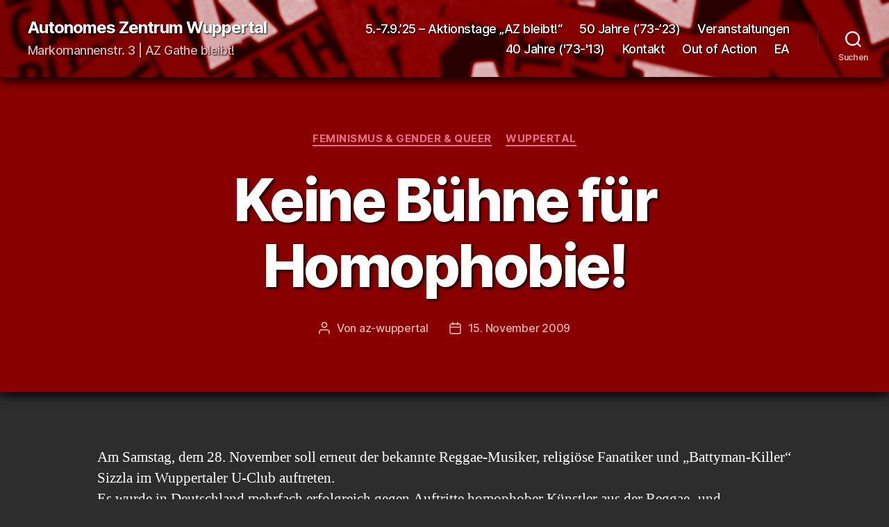

--- FILE ---
content_type: text/html; charset=UTF-8
request_url: https://az-wuppertal.de/2009/11/15/keine-buhne-fur-homophobie/
body_size: 14847
content:
<!DOCTYPE html>

<html class="no-js" lang="de">

	<head>

		<meta charset="UTF-8">
		<meta name="viewport" content="width=device-width, initial-scale=1.0">

		<link rel="profile" href="https://gmpg.org/xfn/11">

		<title>Keine Bühne für Homophobie! &#8211; Autonomes Zentrum Wuppertal</title>
<meta name='robots' content='max-image-preview:large' />
<link rel="alternate" type="application/rss+xml" title="Autonomes Zentrum Wuppertal &raquo; Feed" href="https://az-wuppertal.de/feed/" />
<link rel="alternate" type="application/rss+xml" title="Autonomes Zentrum Wuppertal &raquo; Kommentar-Feed" href="https://az-wuppertal.de/comments/feed/" />
<link rel="alternate" type="application/rss+xml" title="Autonomes Zentrum Wuppertal &raquo; Keine Bühne für Homophobie!-Kommentar-Feed" href="https://az-wuppertal.de/2009/11/15/keine-buhne-fur-homophobie/feed/" />
<link rel="alternate" title="oEmbed (JSON)" type="application/json+oembed" href="https://az-wuppertal.de/wp-json/oembed/1.0/embed?url=https%3A%2F%2Faz-wuppertal.de%2F2009%2F11%2F15%2Fkeine-buhne-fur-homophobie%2F" />
<link rel="alternate" title="oEmbed (XML)" type="text/xml+oembed" href="https://az-wuppertal.de/wp-json/oembed/1.0/embed?url=https%3A%2F%2Faz-wuppertal.de%2F2009%2F11%2F15%2Fkeine-buhne-fur-homophobie%2F&#038;format=xml" />
<style id='wp-img-auto-sizes-contain-inline-css'>
img:is([sizes=auto i],[sizes^="auto," i]){contain-intrinsic-size:3000px 1500px}
/*# sourceURL=wp-img-auto-sizes-contain-inline-css */
</style>
<style id='wp-block-library-inline-css'>
:root{--wp-block-synced-color:#7a00df;--wp-block-synced-color--rgb:122,0,223;--wp-bound-block-color:var(--wp-block-synced-color);--wp-editor-canvas-background:#ddd;--wp-admin-theme-color:#007cba;--wp-admin-theme-color--rgb:0,124,186;--wp-admin-theme-color-darker-10:#006ba1;--wp-admin-theme-color-darker-10--rgb:0,107,160.5;--wp-admin-theme-color-darker-20:#005a87;--wp-admin-theme-color-darker-20--rgb:0,90,135;--wp-admin-border-width-focus:2px}@media (min-resolution:192dpi){:root{--wp-admin-border-width-focus:1.5px}}.wp-element-button{cursor:pointer}:root .has-very-light-gray-background-color{background-color:#eee}:root .has-very-dark-gray-background-color{background-color:#313131}:root .has-very-light-gray-color{color:#eee}:root .has-very-dark-gray-color{color:#313131}:root .has-vivid-green-cyan-to-vivid-cyan-blue-gradient-background{background:linear-gradient(135deg,#00d084,#0693e3)}:root .has-purple-crush-gradient-background{background:linear-gradient(135deg,#34e2e4,#4721fb 50%,#ab1dfe)}:root .has-hazy-dawn-gradient-background{background:linear-gradient(135deg,#faaca8,#dad0ec)}:root .has-subdued-olive-gradient-background{background:linear-gradient(135deg,#fafae1,#67a671)}:root .has-atomic-cream-gradient-background{background:linear-gradient(135deg,#fdd79a,#004a59)}:root .has-nightshade-gradient-background{background:linear-gradient(135deg,#330968,#31cdcf)}:root .has-midnight-gradient-background{background:linear-gradient(135deg,#020381,#2874fc)}:root{--wp--preset--font-size--normal:16px;--wp--preset--font-size--huge:42px}.has-regular-font-size{font-size:1em}.has-larger-font-size{font-size:2.625em}.has-normal-font-size{font-size:var(--wp--preset--font-size--normal)}.has-huge-font-size{font-size:var(--wp--preset--font-size--huge)}.has-text-align-center{text-align:center}.has-text-align-left{text-align:left}.has-text-align-right{text-align:right}.has-fit-text{white-space:nowrap!important}#end-resizable-editor-section{display:none}.aligncenter{clear:both}.items-justified-left{justify-content:flex-start}.items-justified-center{justify-content:center}.items-justified-right{justify-content:flex-end}.items-justified-space-between{justify-content:space-between}.screen-reader-text{border:0;clip-path:inset(50%);height:1px;margin:-1px;overflow:hidden;padding:0;position:absolute;width:1px;word-wrap:normal!important}.screen-reader-text:focus{background-color:#ddd;clip-path:none;color:#444;display:block;font-size:1em;height:auto;left:5px;line-height:normal;padding:15px 23px 14px;text-decoration:none;top:5px;width:auto;z-index:100000}html :where(.has-border-color){border-style:solid}html :where([style*=border-top-color]){border-top-style:solid}html :where([style*=border-right-color]){border-right-style:solid}html :where([style*=border-bottom-color]){border-bottom-style:solid}html :where([style*=border-left-color]){border-left-style:solid}html :where([style*=border-width]){border-style:solid}html :where([style*=border-top-width]){border-top-style:solid}html :where([style*=border-right-width]){border-right-style:solid}html :where([style*=border-bottom-width]){border-bottom-style:solid}html :where([style*=border-left-width]){border-left-style:solid}html :where(img[class*=wp-image-]){height:auto;max-width:100%}:where(figure){margin:0 0 1em}html :where(.is-position-sticky){--wp-admin--admin-bar--position-offset:var(--wp-admin--admin-bar--height,0px)}@media screen and (max-width:600px){html :where(.is-position-sticky){--wp-admin--admin-bar--position-offset:0px}}

/*# sourceURL=wp-block-library-inline-css */
</style><style id='global-styles-inline-css'>
:root{--wp--preset--aspect-ratio--square: 1;--wp--preset--aspect-ratio--4-3: 4/3;--wp--preset--aspect-ratio--3-4: 3/4;--wp--preset--aspect-ratio--3-2: 3/2;--wp--preset--aspect-ratio--2-3: 2/3;--wp--preset--aspect-ratio--16-9: 16/9;--wp--preset--aspect-ratio--9-16: 9/16;--wp--preset--color--black: #000000;--wp--preset--color--cyan-bluish-gray: #abb8c3;--wp--preset--color--white: #ffffff;--wp--preset--color--pale-pink: #f78da7;--wp--preset--color--vivid-red: #cf2e2e;--wp--preset--color--luminous-vivid-orange: #ff6900;--wp--preset--color--luminous-vivid-amber: #fcb900;--wp--preset--color--light-green-cyan: #7bdcb5;--wp--preset--color--vivid-green-cyan: #00d084;--wp--preset--color--pale-cyan-blue: #8ed1fc;--wp--preset--color--vivid-cyan-blue: #0693e3;--wp--preset--color--vivid-purple: #9b51e0;--wp--preset--color--accent: #e66f8e;--wp--preset--color--primary: #ffffff;--wp--preset--color--secondary: #9e9e9e;--wp--preset--color--subtle-background: #424242;--wp--preset--color--background: #2d2d2d;--wp--preset--gradient--vivid-cyan-blue-to-vivid-purple: linear-gradient(135deg,rgb(6,147,227) 0%,rgb(155,81,224) 100%);--wp--preset--gradient--light-green-cyan-to-vivid-green-cyan: linear-gradient(135deg,rgb(122,220,180) 0%,rgb(0,208,130) 100%);--wp--preset--gradient--luminous-vivid-amber-to-luminous-vivid-orange: linear-gradient(135deg,rgb(252,185,0) 0%,rgb(255,105,0) 100%);--wp--preset--gradient--luminous-vivid-orange-to-vivid-red: linear-gradient(135deg,rgb(255,105,0) 0%,rgb(207,46,46) 100%);--wp--preset--gradient--very-light-gray-to-cyan-bluish-gray: linear-gradient(135deg,rgb(238,238,238) 0%,rgb(169,184,195) 100%);--wp--preset--gradient--cool-to-warm-spectrum: linear-gradient(135deg,rgb(74,234,220) 0%,rgb(151,120,209) 20%,rgb(207,42,186) 40%,rgb(238,44,130) 60%,rgb(251,105,98) 80%,rgb(254,248,76) 100%);--wp--preset--gradient--blush-light-purple: linear-gradient(135deg,rgb(255,206,236) 0%,rgb(152,150,240) 100%);--wp--preset--gradient--blush-bordeaux: linear-gradient(135deg,rgb(254,205,165) 0%,rgb(254,45,45) 50%,rgb(107,0,62) 100%);--wp--preset--gradient--luminous-dusk: linear-gradient(135deg,rgb(255,203,112) 0%,rgb(199,81,192) 50%,rgb(65,88,208) 100%);--wp--preset--gradient--pale-ocean: linear-gradient(135deg,rgb(255,245,203) 0%,rgb(182,227,212) 50%,rgb(51,167,181) 100%);--wp--preset--gradient--electric-grass: linear-gradient(135deg,rgb(202,248,128) 0%,rgb(113,206,126) 100%);--wp--preset--gradient--midnight: linear-gradient(135deg,rgb(2,3,129) 0%,rgb(40,116,252) 100%);--wp--preset--font-size--small: 18px;--wp--preset--font-size--medium: 20px;--wp--preset--font-size--large: 26.25px;--wp--preset--font-size--x-large: 42px;--wp--preset--font-size--normal: 21px;--wp--preset--font-size--larger: 32px;--wp--preset--spacing--20: 0.44rem;--wp--preset--spacing--30: 0.67rem;--wp--preset--spacing--40: 1rem;--wp--preset--spacing--50: 1.5rem;--wp--preset--spacing--60: 2.25rem;--wp--preset--spacing--70: 3.38rem;--wp--preset--spacing--80: 5.06rem;--wp--preset--shadow--natural: 6px 6px 9px rgba(0, 0, 0, 0.2);--wp--preset--shadow--deep: 12px 12px 50px rgba(0, 0, 0, 0.4);--wp--preset--shadow--sharp: 6px 6px 0px rgba(0, 0, 0, 0.2);--wp--preset--shadow--outlined: 6px 6px 0px -3px rgb(255, 255, 255), 6px 6px rgb(0, 0, 0);--wp--preset--shadow--crisp: 6px 6px 0px rgb(0, 0, 0);}:where(.is-layout-flex){gap: 0.5em;}:where(.is-layout-grid){gap: 0.5em;}body .is-layout-flex{display: flex;}.is-layout-flex{flex-wrap: wrap;align-items: center;}.is-layout-flex > :is(*, div){margin: 0;}body .is-layout-grid{display: grid;}.is-layout-grid > :is(*, div){margin: 0;}:where(.wp-block-columns.is-layout-flex){gap: 2em;}:where(.wp-block-columns.is-layout-grid){gap: 2em;}:where(.wp-block-post-template.is-layout-flex){gap: 1.25em;}:where(.wp-block-post-template.is-layout-grid){gap: 1.25em;}.has-black-color{color: var(--wp--preset--color--black) !important;}.has-cyan-bluish-gray-color{color: var(--wp--preset--color--cyan-bluish-gray) !important;}.has-white-color{color: var(--wp--preset--color--white) !important;}.has-pale-pink-color{color: var(--wp--preset--color--pale-pink) !important;}.has-vivid-red-color{color: var(--wp--preset--color--vivid-red) !important;}.has-luminous-vivid-orange-color{color: var(--wp--preset--color--luminous-vivid-orange) !important;}.has-luminous-vivid-amber-color{color: var(--wp--preset--color--luminous-vivid-amber) !important;}.has-light-green-cyan-color{color: var(--wp--preset--color--light-green-cyan) !important;}.has-vivid-green-cyan-color{color: var(--wp--preset--color--vivid-green-cyan) !important;}.has-pale-cyan-blue-color{color: var(--wp--preset--color--pale-cyan-blue) !important;}.has-vivid-cyan-blue-color{color: var(--wp--preset--color--vivid-cyan-blue) !important;}.has-vivid-purple-color{color: var(--wp--preset--color--vivid-purple) !important;}.has-black-background-color{background-color: var(--wp--preset--color--black) !important;}.has-cyan-bluish-gray-background-color{background-color: var(--wp--preset--color--cyan-bluish-gray) !important;}.has-white-background-color{background-color: var(--wp--preset--color--white) !important;}.has-pale-pink-background-color{background-color: var(--wp--preset--color--pale-pink) !important;}.has-vivid-red-background-color{background-color: var(--wp--preset--color--vivid-red) !important;}.has-luminous-vivid-orange-background-color{background-color: var(--wp--preset--color--luminous-vivid-orange) !important;}.has-luminous-vivid-amber-background-color{background-color: var(--wp--preset--color--luminous-vivid-amber) !important;}.has-light-green-cyan-background-color{background-color: var(--wp--preset--color--light-green-cyan) !important;}.has-vivid-green-cyan-background-color{background-color: var(--wp--preset--color--vivid-green-cyan) !important;}.has-pale-cyan-blue-background-color{background-color: var(--wp--preset--color--pale-cyan-blue) !important;}.has-vivid-cyan-blue-background-color{background-color: var(--wp--preset--color--vivid-cyan-blue) !important;}.has-vivid-purple-background-color{background-color: var(--wp--preset--color--vivid-purple) !important;}.has-black-border-color{border-color: var(--wp--preset--color--black) !important;}.has-cyan-bluish-gray-border-color{border-color: var(--wp--preset--color--cyan-bluish-gray) !important;}.has-white-border-color{border-color: var(--wp--preset--color--white) !important;}.has-pale-pink-border-color{border-color: var(--wp--preset--color--pale-pink) !important;}.has-vivid-red-border-color{border-color: var(--wp--preset--color--vivid-red) !important;}.has-luminous-vivid-orange-border-color{border-color: var(--wp--preset--color--luminous-vivid-orange) !important;}.has-luminous-vivid-amber-border-color{border-color: var(--wp--preset--color--luminous-vivid-amber) !important;}.has-light-green-cyan-border-color{border-color: var(--wp--preset--color--light-green-cyan) !important;}.has-vivid-green-cyan-border-color{border-color: var(--wp--preset--color--vivid-green-cyan) !important;}.has-pale-cyan-blue-border-color{border-color: var(--wp--preset--color--pale-cyan-blue) !important;}.has-vivid-cyan-blue-border-color{border-color: var(--wp--preset--color--vivid-cyan-blue) !important;}.has-vivid-purple-border-color{border-color: var(--wp--preset--color--vivid-purple) !important;}.has-vivid-cyan-blue-to-vivid-purple-gradient-background{background: var(--wp--preset--gradient--vivid-cyan-blue-to-vivid-purple) !important;}.has-light-green-cyan-to-vivid-green-cyan-gradient-background{background: var(--wp--preset--gradient--light-green-cyan-to-vivid-green-cyan) !important;}.has-luminous-vivid-amber-to-luminous-vivid-orange-gradient-background{background: var(--wp--preset--gradient--luminous-vivid-amber-to-luminous-vivid-orange) !important;}.has-luminous-vivid-orange-to-vivid-red-gradient-background{background: var(--wp--preset--gradient--luminous-vivid-orange-to-vivid-red) !important;}.has-very-light-gray-to-cyan-bluish-gray-gradient-background{background: var(--wp--preset--gradient--very-light-gray-to-cyan-bluish-gray) !important;}.has-cool-to-warm-spectrum-gradient-background{background: var(--wp--preset--gradient--cool-to-warm-spectrum) !important;}.has-blush-light-purple-gradient-background{background: var(--wp--preset--gradient--blush-light-purple) !important;}.has-blush-bordeaux-gradient-background{background: var(--wp--preset--gradient--blush-bordeaux) !important;}.has-luminous-dusk-gradient-background{background: var(--wp--preset--gradient--luminous-dusk) !important;}.has-pale-ocean-gradient-background{background: var(--wp--preset--gradient--pale-ocean) !important;}.has-electric-grass-gradient-background{background: var(--wp--preset--gradient--electric-grass) !important;}.has-midnight-gradient-background{background: var(--wp--preset--gradient--midnight) !important;}.has-small-font-size{font-size: var(--wp--preset--font-size--small) !important;}.has-medium-font-size{font-size: var(--wp--preset--font-size--medium) !important;}.has-large-font-size{font-size: var(--wp--preset--font-size--large) !important;}.has-x-large-font-size{font-size: var(--wp--preset--font-size--x-large) !important;}
/*# sourceURL=global-styles-inline-css */
</style>

<style id='classic-theme-styles-inline-css'>
/*! This file is auto-generated */
.wp-block-button__link{color:#fff;background-color:#32373c;border-radius:9999px;box-shadow:none;text-decoration:none;padding:calc(.667em + 2px) calc(1.333em + 2px);font-size:1.125em}.wp-block-file__button{background:#32373c;color:#fff;text-decoration:none}
/*# sourceURL=/wp-includes/css/classic-themes.min.css */
</style>
<link rel='stylesheet' id='twentytwenty-style-css' href='https://az-wuppertal.de/wp-content/themes/twentytwenty/style.css?ver=3.0' media='all' />
<style id='twentytwenty-style-inline-css'>
.color-accent,.color-accent-hover:hover,.color-accent-hover:focus,:root .has-accent-color,.has-drop-cap:not(:focus):first-letter,.wp-block-button.is-style-outline,a { color: #e66f8e; }blockquote,.border-color-accent,.border-color-accent-hover:hover,.border-color-accent-hover:focus { border-color: #e66f8e; }button,.button,.faux-button,.wp-block-button__link,.wp-block-file .wp-block-file__button,input[type="button"],input[type="reset"],input[type="submit"],.bg-accent,.bg-accent-hover:hover,.bg-accent-hover:focus,:root .has-accent-background-color,.comment-reply-link { background-color: #e66f8e; }.fill-children-accent,.fill-children-accent * { fill: #e66f8e; }:root .has-background-color,button,.button,.faux-button,.wp-block-button__link,.wp-block-file__button,input[type="button"],input[type="reset"],input[type="submit"],.wp-block-button,.comment-reply-link,.has-background.has-primary-background-color:not(.has-text-color),.has-background.has-primary-background-color *:not(.has-text-color),.has-background.has-accent-background-color:not(.has-text-color),.has-background.has-accent-background-color *:not(.has-text-color) { color: #2d2d2d; }:root .has-background-background-color { background-color: #2d2d2d; }body,.entry-title a,:root .has-primary-color { color: #ffffff; }:root .has-primary-background-color { background-color: #ffffff; }cite,figcaption,.wp-caption-text,.post-meta,.entry-content .wp-block-archives li,.entry-content .wp-block-categories li,.entry-content .wp-block-latest-posts li,.wp-block-latest-comments__comment-date,.wp-block-latest-posts__post-date,.wp-block-embed figcaption,.wp-block-image figcaption,.wp-block-pullquote cite,.comment-metadata,.comment-respond .comment-notes,.comment-respond .logged-in-as,.pagination .dots,.entry-content hr:not(.has-background),hr.styled-separator,:root .has-secondary-color { color: #9e9e9e; }:root .has-secondary-background-color { background-color: #9e9e9e; }pre,fieldset,input,textarea,table,table *,hr { border-color: #424242; }caption,code,code,kbd,samp,.wp-block-table.is-style-stripes tbody tr:nth-child(odd),:root .has-subtle-background-background-color { background-color: #424242; }.wp-block-table.is-style-stripes { border-bottom-color: #424242; }.wp-block-latest-posts.is-grid li { border-top-color: #424242; }:root .has-subtle-background-color { color: #424242; }body:not(.overlay-header) .primary-menu > li > a,body:not(.overlay-header) .primary-menu > li > .icon,.modal-menu a,.footer-menu a, .footer-widgets a:where(:not(.wp-block-button__link)),#site-footer .wp-block-button.is-style-outline,.wp-block-pullquote:before,.singular:not(.overlay-header) .entry-header a,.archive-header a,.header-footer-group .color-accent,.header-footer-group .color-accent-hover:hover { color: #e994ab; }.social-icons a,#site-footer button:not(.toggle),#site-footer .button,#site-footer .faux-button,#site-footer .wp-block-button__link,#site-footer .wp-block-file__button,#site-footer input[type="button"],#site-footer input[type="reset"],#site-footer input[type="submit"] { background-color: #e994ab; }.social-icons a,body:not(.overlay-header) .primary-menu ul,.header-footer-group button,.header-footer-group .button,.header-footer-group .faux-button,.header-footer-group .wp-block-button:not(.is-style-outline) .wp-block-button__link,.header-footer-group .wp-block-file__button,.header-footer-group input[type="button"],.header-footer-group input[type="reset"],.header-footer-group input[type="submit"] { color: #890000; }#site-header,.footer-nav-widgets-wrapper,#site-footer,.menu-modal,.menu-modal-inner,.search-modal-inner,.archive-header,.singular .entry-header,.singular .featured-media:before,.wp-block-pullquote:before { background-color: #890000; }.header-footer-group,body:not(.overlay-header) #site-header .toggle,.menu-modal .toggle { color: #ffffff; }body:not(.overlay-header) .primary-menu ul { background-color: #ffffff; }body:not(.overlay-header) .primary-menu > li > ul:after { border-bottom-color: #ffffff; }body:not(.overlay-header) .primary-menu ul ul:after { border-left-color: #ffffff; }.site-description,body:not(.overlay-header) .toggle-inner .toggle-text,.widget .post-date,.widget .rss-date,.widget_archive li,.widget_categories li,.widget cite,.widget_pages li,.widget_meta li,.widget_nav_menu li,.powered-by-wordpress,.footer-credits .privacy-policy,.to-the-top,.singular .entry-header .post-meta,.singular:not(.overlay-header) .entry-header .post-meta a { color: #e5b2b2; }.header-footer-group pre,.header-footer-group fieldset,.header-footer-group input,.header-footer-group textarea,.header-footer-group table,.header-footer-group table *,.footer-nav-widgets-wrapper,#site-footer,.menu-modal nav *,.footer-widgets-outer-wrapper,.footer-top { border-color: #b20000; }.header-footer-group table caption,body:not(.overlay-header) .header-inner .toggle-wrapper::before { background-color: #b20000; }
/*# sourceURL=twentytwenty-style-inline-css */
</style>
<link rel='stylesheet' id='twentytwenty-fonts-css' href='https://az-wuppertal.de/wp-content/themes/twentytwenty/assets/css/font-inter.css?ver=3.0' media='all' />
<link rel='stylesheet' id='twentytwenty-print-style-css' href='https://az-wuppertal.de/wp-content/themes/twentytwenty/print.css?ver=3.0' media='print' />
<script src="https://az-wuppertal.de/wp-content/themes/twentytwenty/assets/js/index.js?ver=3.0" id="twentytwenty-js-js" defer data-wp-strategy="defer"></script>
<link rel="https://api.w.org/" href="https://az-wuppertal.de/wp-json/" /><link rel="alternate" title="JSON" type="application/json" href="https://az-wuppertal.de/wp-json/wp/v2/posts/752" /><link rel="EditURI" type="application/rsd+xml" title="RSD" href="https://az-wuppertal.de/xmlrpc.php?rsd" />
<meta name="generator" content="WordPress 6.9" />
<link rel="canonical" href="https://az-wuppertal.de/2009/11/15/keine-buhne-fur-homophobie/" />
<link rel='shortlink' href='https://az-wuppertal.de/?p=752' />
<script src='https://site36.net/?dm=2d1476aa926e313e814e65547574c2fb&amp;action=load&amp;blogid=37&amp;siteid=1&amp;t=1417069157&amp;back=https%3A%2F%2Faz-wuppertal.de%2F2009%2F11%2F15%2Fkeine-buhne-fur-homophobie%2F' type='text/javascript'></script><script>
document.documentElement.className = document.documentElement.className.replace( 'no-js', 'js' );
//# sourceURL=twentytwenty_no_js_class
</script>
<style id="custom-background-css">
body.custom-background { background-color: #2d2d2d; }
</style>
	<link rel="icon" href="https://az-wuppertal.de/files/2020/12/cropped-android-chrome-512x512-1-32x32.png" sizes="32x32" />
<link rel="icon" href="https://az-wuppertal.de/files/2020/12/cropped-android-chrome-512x512-1-192x192.png" sizes="192x192" />
<link rel="apple-touch-icon" href="https://az-wuppertal.de/files/2020/12/cropped-android-chrome-512x512-1-180x180.png" />
<meta name="msapplication-TileImage" content="https://az-wuppertal.de/files/2020/12/cropped-android-chrome-512x512-1-270x270.png" />
<style id="sccss">.powered-by-wordpress { display:none; }

.entry-content > :not(.alignwide):not(.alignfull):not(.alignleft):not(.alignright):not(.is-style-wide) {
    max-width: 100rem;
    width: calc(100% - 8rem);
}

#site-header
{
    background-image: url('https://az-wuppertal.site36.net/files/2021/01/az-bleibt-an-der-gathe.png');
		background-repeat: no-repeat;
		background-size: cover;
		box-shadow: 0px 5px 15px 0px rgb(0, 0, 0);
}

.header-inner {
    text-shadow: 1px 1px 2px #000;
}

h1.entry-title, h2.entry-title {
    text-shadow: 2px 2px 4px #000;
}

.entry-header.has-text-align-center.header-footer-group,
.archive-header.has-text-align-center.header-footer-group,
.footer-nav-widgets-wrapper.header-footer-group
{
		box-shadow: 0px 5px 15px 0px rgb(0, 0, 0);
}

/*Kategorien als Boxen */
.widget_categories ul {
		list-style-type: none;
		padding: 0;
}
.widget_categories li {
		margin: 5px 5px 5px 10px;
		float: left;
}
.widget_categories a
{
		font-weight: 600;
		display: inline-block;
		position: relative;
		color: #000;
		text-shadow: 0 1px 0 rgba(255,255,255, 0.4);
		text-decoration: none;
		text-align: center;
		padding: 4px 9px 6px 6px;
		border-radius: 8px;
		border: 1px solid #cc912d;
		-webkit-box-shadow: 0 1px 3px rgba(0,0,0,0.12);
		box-shadow: 0 1px 2px rgba(0,0,0,0.2), 0 1px 0px rgba(255,255,255,0.4) inset;
		background-image: -webkit-linear-gradient(top, rgb(255, 255, 255) 0%,rgb(232, 230, 230) 60%,rgb(177, 175, 175) 100%);
		background-image: -moz-linear-gradient(top, rgb(255, 255, 255) 0%,rgb(232, 230, 230) 60%,rgb(177, 175, 175) 100%);
		background-image: -o-linear-gradient(top, rgb(255, 255, 255) 0%,rgb(232, 230, 230) 60%,rgb(177, 175, 175) 100%);
		background-image: -ms-linear-gradient(top, rgb(255, 255, 255) 0%,rgb(232, 230, 230) 60%,rgb(177, 175, 175) 100%);
		background-image: linear-gradient(top, rgb(255, 255, 255) 0%,rgb(232, 230, 230) 60%,rgb(177, 175, 175) 100%);
}
.widget_categories a:hover {
		color: #890000;
}</style>
	</head>

	<body class="wp-singular post-template-default single single-post postid-752 single-format-standard custom-background wp-embed-responsive wp-theme-twentytwenty singular enable-search-modal missing-post-thumbnail has-single-pagination showing-comments show-avatars footer-top-visible">

		<a class="skip-link screen-reader-text" href="#site-content">Zum Inhalt springen</a>
		<header id="site-header" class="header-footer-group">

			<div class="header-inner section-inner">

				<div class="header-titles-wrapper">

					
						<button class="toggle search-toggle mobile-search-toggle" data-toggle-target=".search-modal" data-toggle-body-class="showing-search-modal" data-set-focus=".search-modal .search-field" aria-expanded="false">
							<span class="toggle-inner">
								<span class="toggle-icon">
									<svg class="svg-icon" aria-hidden="true" role="img" focusable="false" xmlns="http://www.w3.org/2000/svg" width="23" height="23" viewBox="0 0 23 23"><path d="M38.710696,48.0601792 L43,52.3494831 L41.3494831,54 L37.0601792,49.710696 C35.2632422,51.1481185 32.9839107,52.0076499 30.5038249,52.0076499 C24.7027226,52.0076499 20,47.3049272 20,41.5038249 C20,35.7027226 24.7027226,31 30.5038249,31 C36.3049272,31 41.0076499,35.7027226 41.0076499,41.5038249 C41.0076499,43.9839107 40.1481185,46.2632422 38.710696,48.0601792 Z M36.3875844,47.1716785 C37.8030221,45.7026647 38.6734666,43.7048964 38.6734666,41.5038249 C38.6734666,36.9918565 35.0157934,33.3341833 30.5038249,33.3341833 C25.9918565,33.3341833 22.3341833,36.9918565 22.3341833,41.5038249 C22.3341833,46.0157934 25.9918565,49.6734666 30.5038249,49.6734666 C32.7048964,49.6734666 34.7026647,48.8030221 36.1716785,47.3875844 C36.2023931,47.347638 36.2360451,47.3092237 36.2726343,47.2726343 C36.3092237,47.2360451 36.347638,47.2023931 36.3875844,47.1716785 Z" transform="translate(-20 -31)" /></svg>								</span>
								<span class="toggle-text">Suchen</span>
							</span>
						</button><!-- .search-toggle -->

					
					<div class="header-titles">

						<div class="site-title faux-heading"><a href="https://az-wuppertal.de/" rel="home">Autonomes Zentrum Wuppertal</a></div><div class="site-description">Markomannenstr. 3 | AZ Gathe bleibt!</div><!-- .site-description -->
					</div><!-- .header-titles -->

					<button class="toggle nav-toggle mobile-nav-toggle" data-toggle-target=".menu-modal"  data-toggle-body-class="showing-menu-modal" aria-expanded="false" data-set-focus=".close-nav-toggle">
						<span class="toggle-inner">
							<span class="toggle-icon">
								<svg class="svg-icon" aria-hidden="true" role="img" focusable="false" xmlns="http://www.w3.org/2000/svg" width="26" height="7" viewBox="0 0 26 7"><path fill-rule="evenodd" d="M332.5,45 C330.567003,45 329,43.4329966 329,41.5 C329,39.5670034 330.567003,38 332.5,38 C334.432997,38 336,39.5670034 336,41.5 C336,43.4329966 334.432997,45 332.5,45 Z M342,45 C340.067003,45 338.5,43.4329966 338.5,41.5 C338.5,39.5670034 340.067003,38 342,38 C343.932997,38 345.5,39.5670034 345.5,41.5 C345.5,43.4329966 343.932997,45 342,45 Z M351.5,45 C349.567003,45 348,43.4329966 348,41.5 C348,39.5670034 349.567003,38 351.5,38 C353.432997,38 355,39.5670034 355,41.5 C355,43.4329966 353.432997,45 351.5,45 Z" transform="translate(-329 -38)" /></svg>							</span>
							<span class="toggle-text">Menü</span>
						</span>
					</button><!-- .nav-toggle -->

				</div><!-- .header-titles-wrapper -->

				<div class="header-navigation-wrapper">

					
							<nav class="primary-menu-wrapper" aria-label="Horizontal">

								<ul class="primary-menu reset-list-style">

								<li class="page_item page-item-4335"><a href="https://az-wuppertal.de/5-7-9-25-aktionstage-az-bleibt/">5.-7.9.&#8217;25 &#8211; Aktionstage &#8222;AZ bleibt!&#8220;</a></li>
<li class="page_item page-item-3884"><a href="https://az-wuppertal.de/50-jahre-73-23/">50 Jahre (&#8217;73-&#8217;23)</a></li>
<li class="page_item page-item-4393"><a href="https://az-wuppertal.de/veranstaltungen/">Veranstaltungen</a></li>
<li class="page_item page-item-1376"><a href="https://az-wuppertal.de/40-jahre/">40 Jahre (&#039;73-&#039;13)</a></li>
<li class="page_item page-item-11"><a href="https://az-wuppertal.de/about/">Kontakt</a></li>
<li class="page_item page-item-1204"><a href="https://az-wuppertal.de/out-of-action/">Out of Action</a></li>
<li class="page_item page-item-17"><a href="https://az-wuppertal.de/ea/">EA</a></li>

								</ul>

							</nav><!-- .primary-menu-wrapper -->

						
						<div class="header-toggles hide-no-js">

						
							<div class="toggle-wrapper search-toggle-wrapper">

								<button class="toggle search-toggle desktop-search-toggle" data-toggle-target=".search-modal" data-toggle-body-class="showing-search-modal" data-set-focus=".search-modal .search-field" aria-expanded="false">
									<span class="toggle-inner">
										<svg class="svg-icon" aria-hidden="true" role="img" focusable="false" xmlns="http://www.w3.org/2000/svg" width="23" height="23" viewBox="0 0 23 23"><path d="M38.710696,48.0601792 L43,52.3494831 L41.3494831,54 L37.0601792,49.710696 C35.2632422,51.1481185 32.9839107,52.0076499 30.5038249,52.0076499 C24.7027226,52.0076499 20,47.3049272 20,41.5038249 C20,35.7027226 24.7027226,31 30.5038249,31 C36.3049272,31 41.0076499,35.7027226 41.0076499,41.5038249 C41.0076499,43.9839107 40.1481185,46.2632422 38.710696,48.0601792 Z M36.3875844,47.1716785 C37.8030221,45.7026647 38.6734666,43.7048964 38.6734666,41.5038249 C38.6734666,36.9918565 35.0157934,33.3341833 30.5038249,33.3341833 C25.9918565,33.3341833 22.3341833,36.9918565 22.3341833,41.5038249 C22.3341833,46.0157934 25.9918565,49.6734666 30.5038249,49.6734666 C32.7048964,49.6734666 34.7026647,48.8030221 36.1716785,47.3875844 C36.2023931,47.347638 36.2360451,47.3092237 36.2726343,47.2726343 C36.3092237,47.2360451 36.347638,47.2023931 36.3875844,47.1716785 Z" transform="translate(-20 -31)" /></svg>										<span class="toggle-text">Suchen</span>
									</span>
								</button><!-- .search-toggle -->

							</div>

							
						</div><!-- .header-toggles -->
						
				</div><!-- .header-navigation-wrapper -->

			</div><!-- .header-inner -->

			<div class="search-modal cover-modal header-footer-group" data-modal-target-string=".search-modal" role="dialog" aria-modal="true" aria-label="Suche">

	<div class="search-modal-inner modal-inner">

		<div class="section-inner">

			<form role="search" aria-label="Suche nach:" method="get" class="search-form" action="https://az-wuppertal.de/">
	<label for="search-form-1">
		<span class="screen-reader-text">
			Suche nach:		</span>
		<input type="search" id="search-form-1" class="search-field" placeholder="Suchen …" value="" name="s" />
	</label>
	<input type="submit" class="search-submit" value="Suchen" />
</form>

			<button class="toggle search-untoggle close-search-toggle fill-children-current-color" data-toggle-target=".search-modal" data-toggle-body-class="showing-search-modal" data-set-focus=".search-modal .search-field">
				<span class="screen-reader-text">
					Suche schließen				</span>
				<svg class="svg-icon" aria-hidden="true" role="img" focusable="false" xmlns="http://www.w3.org/2000/svg" width="16" height="16" viewBox="0 0 16 16"><polygon fill="" fill-rule="evenodd" points="6.852 7.649 .399 1.195 1.445 .149 7.899 6.602 14.352 .149 15.399 1.195 8.945 7.649 15.399 14.102 14.352 15.149 7.899 8.695 1.445 15.149 .399 14.102" /></svg>			</button><!-- .search-toggle -->

		</div><!-- .section-inner -->

	</div><!-- .search-modal-inner -->

</div><!-- .menu-modal -->

		</header><!-- #site-header -->

		
<div class="menu-modal cover-modal header-footer-group" data-modal-target-string=".menu-modal">

	<div class="menu-modal-inner modal-inner">

		<div class="menu-wrapper section-inner">

			<div class="menu-top">

				<button class="toggle close-nav-toggle fill-children-current-color" data-toggle-target=".menu-modal" data-toggle-body-class="showing-menu-modal" data-set-focus=".menu-modal">
					<span class="toggle-text">Menü schließen</span>
					<svg class="svg-icon" aria-hidden="true" role="img" focusable="false" xmlns="http://www.w3.org/2000/svg" width="16" height="16" viewBox="0 0 16 16"><polygon fill="" fill-rule="evenodd" points="6.852 7.649 .399 1.195 1.445 .149 7.899 6.602 14.352 .149 15.399 1.195 8.945 7.649 15.399 14.102 14.352 15.149 7.899 8.695 1.445 15.149 .399 14.102" /></svg>				</button><!-- .nav-toggle -->

				
					<nav class="mobile-menu" aria-label="Mobile">

						<ul class="modal-menu reset-list-style">

						<li class="page_item page-item-4335"><div class="ancestor-wrapper"><a href="https://az-wuppertal.de/5-7-9-25-aktionstage-az-bleibt/">5.-7.9.&#8217;25 &#8211; Aktionstage &#8222;AZ bleibt!&#8220;</a></div><!-- .ancestor-wrapper --></li>
<li class="page_item page-item-3884"><div class="ancestor-wrapper"><a href="https://az-wuppertal.de/50-jahre-73-23/">50 Jahre (&#8217;73-&#8217;23)</a></div><!-- .ancestor-wrapper --></li>
<li class="page_item page-item-4393"><div class="ancestor-wrapper"><a href="https://az-wuppertal.de/veranstaltungen/">Veranstaltungen</a></div><!-- .ancestor-wrapper --></li>
<li class="page_item page-item-1376"><div class="ancestor-wrapper"><a href="https://az-wuppertal.de/40-jahre/">40 Jahre (&#039;73-&#039;13)</a></div><!-- .ancestor-wrapper --></li>
<li class="page_item page-item-11"><div class="ancestor-wrapper"><a href="https://az-wuppertal.de/about/">Kontakt</a></div><!-- .ancestor-wrapper --></li>
<li class="page_item page-item-1204"><div class="ancestor-wrapper"><a href="https://az-wuppertal.de/out-of-action/">Out of Action</a></div><!-- .ancestor-wrapper --></li>
<li class="page_item page-item-17"><div class="ancestor-wrapper"><a href="https://az-wuppertal.de/ea/">EA</a></div><!-- .ancestor-wrapper --></li>

						</ul>

					</nav>

					
			</div><!-- .menu-top -->

			<div class="menu-bottom">

				
			</div><!-- .menu-bottom -->

		</div><!-- .menu-wrapper -->

	</div><!-- .menu-modal-inner -->

</div><!-- .menu-modal -->

<main id="site-content">

	
<article class="post-752 post type-post status-publish format-standard hentry category-feminismus-gender-queer category-wuppertal" id="post-752">

	
<header class="entry-header has-text-align-center header-footer-group">

	<div class="entry-header-inner section-inner medium">

		
			<div class="entry-categories">
				<span class="screen-reader-text">
					Kategorien				</span>
				<div class="entry-categories-inner">
					<a href="https://az-wuppertal.de/category/feminismus-gender-queer/" rel="category tag">Feminismus &amp; Gender &amp; Queer</a> <a href="https://az-wuppertal.de/category/wuppertal/" rel="category tag">Wuppertal</a>				</div><!-- .entry-categories-inner -->
			</div><!-- .entry-categories -->

			<h1 class="entry-title">Keine Bühne für Homophobie!</h1>
		<div class="post-meta-wrapper post-meta-single post-meta-single-top">

			<ul class="post-meta">

									<li class="post-author meta-wrapper">
						<span class="meta-icon">
							<span class="screen-reader-text">
								Beitragsautor							</span>
							<svg class="svg-icon" aria-hidden="true" role="img" focusable="false" xmlns="http://www.w3.org/2000/svg" width="18" height="20" viewBox="0 0 18 20"><path fill="" d="M18,19 C18,19.5522847 17.5522847,20 17,20 C16.4477153,20 16,19.5522847 16,19 L16,17 C16,15.3431458 14.6568542,14 13,14 L5,14 C3.34314575,14 2,15.3431458 2,17 L2,19 C2,19.5522847 1.55228475,20 1,20 C0.44771525,20 0,19.5522847 0,19 L0,17 C0,14.2385763 2.23857625,12 5,12 L13,12 C15.7614237,12 18,14.2385763 18,17 L18,19 Z M9,10 C6.23857625,10 4,7.76142375 4,5 C4,2.23857625 6.23857625,0 9,0 C11.7614237,0 14,2.23857625 14,5 C14,7.76142375 11.7614237,10 9,10 Z M9,8 C10.6568542,8 12,6.65685425 12,5 C12,3.34314575 10.6568542,2 9,2 C7.34314575,2 6,3.34314575 6,5 C6,6.65685425 7.34314575,8 9,8 Z" /></svg>						</span>
						<span class="meta-text">
							Von <a href="https://az-wuppertal.de/author/az-wuppertal/">az-wuppertal</a>						</span>
					</li>
										<li class="post-date meta-wrapper">
						<span class="meta-icon">
							<span class="screen-reader-text">
								Veröffentlichungsdatum							</span>
							<svg class="svg-icon" aria-hidden="true" role="img" focusable="false" xmlns="http://www.w3.org/2000/svg" width="18" height="19" viewBox="0 0 18 19"><path fill="" d="M4.60069444,4.09375 L3.25,4.09375 C2.47334957,4.09375 1.84375,4.72334957 1.84375,5.5 L1.84375,7.26736111 L16.15625,7.26736111 L16.15625,5.5 C16.15625,4.72334957 15.5266504,4.09375 14.75,4.09375 L13.3993056,4.09375 L13.3993056,4.55555556 C13.3993056,5.02154581 13.0215458,5.39930556 12.5555556,5.39930556 C12.0895653,5.39930556 11.7118056,5.02154581 11.7118056,4.55555556 L11.7118056,4.09375 L6.28819444,4.09375 L6.28819444,4.55555556 C6.28819444,5.02154581 5.9104347,5.39930556 5.44444444,5.39930556 C4.97845419,5.39930556 4.60069444,5.02154581 4.60069444,4.55555556 L4.60069444,4.09375 Z M6.28819444,2.40625 L11.7118056,2.40625 L11.7118056,1 C11.7118056,0.534009742 12.0895653,0.15625 12.5555556,0.15625 C13.0215458,0.15625 13.3993056,0.534009742 13.3993056,1 L13.3993056,2.40625 L14.75,2.40625 C16.4586309,2.40625 17.84375,3.79136906 17.84375,5.5 L17.84375,15.875 C17.84375,17.5836309 16.4586309,18.96875 14.75,18.96875 L3.25,18.96875 C1.54136906,18.96875 0.15625,17.5836309 0.15625,15.875 L0.15625,5.5 C0.15625,3.79136906 1.54136906,2.40625 3.25,2.40625 L4.60069444,2.40625 L4.60069444,1 C4.60069444,0.534009742 4.97845419,0.15625 5.44444444,0.15625 C5.9104347,0.15625 6.28819444,0.534009742 6.28819444,1 L6.28819444,2.40625 Z M1.84375,8.95486111 L1.84375,15.875 C1.84375,16.6516504 2.47334957,17.28125 3.25,17.28125 L14.75,17.28125 C15.5266504,17.28125 16.15625,16.6516504 16.15625,15.875 L16.15625,8.95486111 L1.84375,8.95486111 Z" /></svg>						</span>
						<span class="meta-text">
							<a href="https://az-wuppertal.de/2009/11/15/keine-buhne-fur-homophobie/">15. November 2009</a>
						</span>
					</li>
					
			</ul><!-- .post-meta -->

		</div><!-- .post-meta-wrapper -->

		
	</div><!-- .entry-header-inner -->

</header><!-- .entry-header -->

	<div class="post-inner thin ">

		<div class="entry-content">

			<p>Am Samstag, dem 28. November soll erneut der bekannte Reggae-Musiker, religiöse Fanatiker und &#8222;Battyman-Killer&#8220; Sizzla im Wuppertaler U-Club auftreten.<br />
Es wurde in Deutschland mehrfach erfolgreich gegen Auftritte homophober Künstler aus der Reggae- und Dancehallszene protestiert. Doch der U-Club ließ sich bisher von solchen Protesten nicht beeindrucken und gab Reggaestars, die in ihren Liedern zu grausamen Morden an Homosexuellen aufrufen immer wieder eine Bühne. Künstler wie T.O.K, Capleton, Elephantman und Sizzla, deren Konzerte aufgrund ihrer homophoben und sexistischen Textinhalte und darauf bezogenen Proteste in anderen Städten durch die Veranstalter_innen abgesagt wurden, holte der U-Club mehrfach nach Wuppertal.<br />
Der U-Club gilt als ein alternativer Raum, der gerade in Wuppertal viel Einfluss auf die Jugendkultur hat. <span id="more-752"></span><br />
Auch wir haben in der Vergangenheit gegen Auftritte dieser Künstler und die Ignoranz des U-Clubs protestiert und versucht Konzertbesucher_innen auf die Problematik dieser Künstler hinzuweisen. Scheinbar erfolglos.<br />
Der U-Club holt weiterhin homophobe Künstler auf seine Bühne und die Konzerte werden weiterhin von vielen besucht. Um Unruhe und Proteste zu verhindern, werden die Konzerttermine erst kurzfristig oder garnicht außerhalb des U-Clubs öffentlich gemacht.<br />
Der U-Club hat nun erneut ein Konzert mit homophoben Musikern angekündigt. Am 28.11.2009 sollen Sizzla &amp; Band dort auftreten.<br />
Sizzla ist seit längerem bekannt dafür, dass er in seinen Texten zu Mord an Homosexuellen aufruft: „Lesbians and queers, I say death to them“, „Verbrennt die Männer, welche andere Männer von hinten reiten. Erschießt Perverse, meine große Pistole macht „bumm“.“<br />
Homophobie ist in Jamaika allgegenwärtig und nicht nur ein Problem in der Musikszene. Zur Wehr setzen ist praktisch unmöglich, da Homosexualität unter Männern verboten und mit Haft bestraft wird. Außerdem ist die Gewalt auf der Insel extrem. Allein im vergangenen Jahr sind 1611 Morde in Jamaika passiert &#8211; bei 2.8 Millionen Einwohnern. Damit ist die Mordrate in Jamaika rund zehnmal höher als in den USA, welche ja bekanntlich auch nicht gerade die tiefste Kriminalitätsrate haben. Die Morde an schwulen Männern sind dabei im Vergleich nochmals um ein Vielfaches höher.<br />
Erst im April 2007 unterzeichnete Sizzla, auf den öffentlichen Druck und die Stop the Murder Music Kampagne hin, die Selbstverpflichtung des „Reggae Compassionate Act“. In dem legte er sich auf Nächstenliebe, Respekt gegenüber Andersdenkenden und Verständnis aller Menschen als Grundlage für seine Arbeit fest. In Jamaika bestreitet er jedoch den „Reggae Compassionate Act“ unterschrieben zu haben und behält weiterhin schwulenfeindliche Titel im Repertoire. Zudem<br />
hat Sizzla 2007 einen neuen Song gegen den ,,Reggae Compassionate Act&#8220; mit Mordaufrufen gegen Schwule veröffentlicht:<br />
„Ein Rastamann entschuldigt sich nicht bei Schwuchteln, wenn ihr schwarze Menschen disst, werde ich auf euch mit meiner Waffe schießen“<br />
(aus Nah Apologize)<br />
Auf dem SummerJam im Juli 2007 in Köln umging Sizzla das Verbot des Veranstalters zu Gewalt gegen Schwule aufzurufen, in dem er beim Song „Rastaman don’t apologize to no battybwoy“ das Publikum den Refrain singen ließ.<br />
Auf einer Pressekonferenz während des Festivals sagte er zum Thema Schwule:“ „Gründest du eine Familie, erweist du deiner Mutter Respekt. Gehst du zu anderen Männern, ziehst du ihr Ansehen in den Schmutz.“ und „Ein Mann muss sich entscheiden, ob er ein Stück Dreck sein will oder ein stolzer Mann.<br />
In einem Interview im Magazin Riddim äußert sich Sizzla wie folgt: „Es ist nun mal Realität: Wenn du keinen Sex mit einer Frau hast, werden keine Babys gezeugt. Damit es also ein für alle mal klar ist, (schreit) pump up her pum pum, don’t run from it! Das ist die Wahrheit, sonst würde es uns nicht geben. (Flüstert) Doch wir tun es hinter verschlossenen Türen, denn dieser Teil der Spiritualität ist eine private Angelegenheit. Ich sage lediglich auf eine amüsante Art, wie es ist und auch bleiben soll.“<br />
Daran sieht man, dass bei Sizzla die Selbstverpflichtung des „Reggae Compassionate Act“ nicht zum Respekt gegenüber Homosexuellen beigetragen hat.<br />
Somit fordern wir die U-Club Besitzer Tilmann Rudorff und Henning Schmalenbach auf, den Auftritt von Sizzla am 28.11. abzusagen und sich öffentlich dazu verpflichten, keine weiteren Konzerte und Festivals mit homophoben Künstlern zu veranatalten!<br />
Am 28.11.09 um 19.00 Uhr Demo gegen Sizzla-Konzert<br />
Treffpunkt Robert-Daum-Platz<br />
Anschließend Gegenprogramm vor dem U-Club</p>

		</div><!-- .entry-content -->

	</div><!-- .post-inner -->

	<div class="section-inner">
		
	</div><!-- .section-inner -->

	
	<nav class="pagination-single section-inner" aria-label="Beitrag">

		<hr class="styled-separator is-style-wide" aria-hidden="true" />

		<div class="pagination-single-inner">

			
				<a class="previous-post" href="https://az-wuppertal.de/2009/10/16/die-4-woche-aktion-zieht-ins-winterquartier/">
					<span class="arrow" aria-hidden="true">&larr;</span>
					<span class="title"><span class="title-inner">Die 4-Woche Aktion zieht ins Winterquartier!</span></span>
				</a>

				
				<a class="next-post" href="https://az-wuppertal.de/2009/12/18/kein-atommull-in-ahaus/">
					<span class="arrow" aria-hidden="true">&rarr;</span>
						<span class="title"><span class="title-inner">Kein Atommüll in Ahaus</span></span>
				</a>
				
		</div><!-- .pagination-single-inner -->

		<hr class="styled-separator is-style-wide" aria-hidden="true" />

	</nav><!-- .pagination-single -->

	
</article><!-- .post -->

</main><!-- #site-content -->


	<div class="footer-nav-widgets-wrapper header-footer-group">

		<div class="footer-inner section-inner">

			
			
				<aside class="footer-widgets-outer-wrapper">

					<div class="footer-widgets-wrapper">

						
							<div class="footer-widgets column-one grid-item">
								<div class="widget widget_search"><div class="widget-content"><form role="search"  method="get" class="search-form" action="https://az-wuppertal.de/">
	<label for="search-form-2">
		<span class="screen-reader-text">
			Suche nach:		</span>
		<input type="search" id="search-form-2" class="search-field" placeholder="Suchen …" value="" name="s" />
	</label>
	<input type="submit" class="search-submit" value="Suchen" />
</form>
</div></div>
		<div class="widget widget_recent_entries"><div class="widget-content">
		<h2 class="widget-title subheading heading-size-3">Neueste Beiträge</h2><nav aria-label="Neueste Beiträge">
		<ul>
											<li>
					<a href="https://az-wuppertal.de/2025/09/23/offener-brief-migrantische-leben-zaehlen-solidaritaet-mit-den-opfern-der-brandstiftungen-in-solingen-und-wuppertal/">Offener Brief: „Migrantische Leben zählen!“ Solidarität mit den Opfern der Brandstiftungen in Solingen und Wuppertal!</a>
											<span class="post-date">23. September 2025</span>
									</li>
											<li>
					<a href="https://az-wuppertal.de/2025/09/04/pm-az-bleibt-an-der-gathe-aktionstage-vom-5-bis-7-september/">PM: AZ bleibt an der Gathe! Aktionstage vom 5. bis 7. September</a>
											<span class="post-date">4. September 2025</span>
									</li>
											<li>
					<a href="https://az-wuppertal.de/2025/09/02/buendnis-gathe-fuer-alle-wie-weiter-mit-dem-umstrittenen-ditib-moschee-neubau-an-der-gathe/">Bündnis „Gathe für alle!“: Wie weiter mit dem umstrittenen DITIB-Moschee-Neubau an der Gathe?</a>
											<span class="post-date">2. September 2025</span>
									</li>
											<li>
					<a href="https://az-wuppertal.de/2025/08/31/kein-tag-ohne-autonomes-zentrum-az-bleibt-an-der-gathe-aufruf-vom-buendnis-8-maerz/">Kein Tag ohne Autonomes Zentrum – AZ bleibt an der Gathe &#8211; Aufruf vom Bündnis 8. März</a>
											<span class="post-date">31. August 2025</span>
									</li>
											<li>
					<a href="https://az-wuppertal.de/2025/08/28/gathe-fuer-alle-einladung-zur-stadtteil-versammlung-am-3-9/">&#8222;Gathe für alle&#8220;: Einladung zur Stadtteil-Versammlung am 3.9.</a>
											<span class="post-date">28. August 2025</span>
									</li>
											<li>
					<a href="https://az-wuppertal.de/2025/06/30/kein-tag-ohne-autonomes-zentrum-vom-5-bis-7-september-alle-nach-wuppertal-az-gathe-bleibt/">Kein Tag ohne Autonomes Zentrum! Vom 5. bis 7. September alle nach Wuppertal! AZ Gathe bleibt!</a>
											<span class="post-date">30. Juni 2025</span>
									</li>
											<li>
					<a href="https://az-wuppertal.de/2025/06/08/jetzt-erst-recht-antifaschismus-ist-notwendig-freiheit-fuer-alle-antifaschistinnen/">Jetzt erst recht. Antifaschismus ist notwendig! Freiheit für alle Antifaschist*innen!</a>
											<span class="post-date">8. Juni 2025</span>
									</li>
											<li>
					<a href="https://az-wuppertal.de/2025/06/04/kunstaktion-in-erinnerung-an-die-wuppertaler-opfer-von-polizeigewalt/">Kunstaktion in Erinnerung an die Wuppertaler Opfer von Polizeigewalt</a>
											<span class="post-date">4. Juni 2025</span>
									</li>
					</ul>

		</nav></div></div><div class="widget widget_archive"><div class="widget-content"><h2 class="widget-title subheading heading-size-3">Archiv</h2>		<label class="screen-reader-text" for="archives-dropdown-2">Archiv</label>
		<select id="archives-dropdown-2" name="archive-dropdown">
			
			<option value="">Monat auswählen</option>
				<option value='https://az-wuppertal.de/2025/09/'> September 2025 </option>
	<option value='https://az-wuppertal.de/2025/08/'> August 2025 </option>
	<option value='https://az-wuppertal.de/2025/06/'> Juni 2025 </option>
	<option value='https://az-wuppertal.de/2025/05/'> Mai 2025 </option>
	<option value='https://az-wuppertal.de/2025/04/'> April 2025 </option>
	<option value='https://az-wuppertal.de/2025/03/'> März 2025 </option>
	<option value='https://az-wuppertal.de/2025/02/'> Februar 2025 </option>
	<option value='https://az-wuppertal.de/2025/01/'> Januar 2025 </option>
	<option value='https://az-wuppertal.de/2024/12/'> Dezember 2024 </option>
	<option value='https://az-wuppertal.de/2024/11/'> November 2024 </option>
	<option value='https://az-wuppertal.de/2024/10/'> Oktober 2024 </option>
	<option value='https://az-wuppertal.de/2024/09/'> September 2024 </option>
	<option value='https://az-wuppertal.de/2024/08/'> August 2024 </option>
	<option value='https://az-wuppertal.de/2024/06/'> Juni 2024 </option>
	<option value='https://az-wuppertal.de/2024/04/'> April 2024 </option>
	<option value='https://az-wuppertal.de/2024/03/'> März 2024 </option>
	<option value='https://az-wuppertal.de/2024/02/'> Februar 2024 </option>
	<option value='https://az-wuppertal.de/2024/01/'> Januar 2024 </option>
	<option value='https://az-wuppertal.de/2023/11/'> November 2023 </option>
	<option value='https://az-wuppertal.de/2023/10/'> Oktober 2023 </option>
	<option value='https://az-wuppertal.de/2023/09/'> September 2023 </option>
	<option value='https://az-wuppertal.de/2023/08/'> August 2023 </option>
	<option value='https://az-wuppertal.de/2023/07/'> Juli 2023 </option>
	<option value='https://az-wuppertal.de/2023/06/'> Juni 2023 </option>
	<option value='https://az-wuppertal.de/2023/05/'> Mai 2023 </option>
	<option value='https://az-wuppertal.de/2023/04/'> April 2023 </option>
	<option value='https://az-wuppertal.de/2023/03/'> März 2023 </option>
	<option value='https://az-wuppertal.de/2023/02/'> Februar 2023 </option>
	<option value='https://az-wuppertal.de/2023/01/'> Januar 2023 </option>
	<option value='https://az-wuppertal.de/2022/12/'> Dezember 2022 </option>
	<option value='https://az-wuppertal.de/2022/11/'> November 2022 </option>
	<option value='https://az-wuppertal.de/2022/10/'> Oktober 2022 </option>
	<option value='https://az-wuppertal.de/2022/09/'> September 2022 </option>
	<option value='https://az-wuppertal.de/2022/08/'> August 2022 </option>
	<option value='https://az-wuppertal.de/2022/06/'> Juni 2022 </option>
	<option value='https://az-wuppertal.de/2022/05/'> Mai 2022 </option>
	<option value='https://az-wuppertal.de/2022/04/'> April 2022 </option>
	<option value='https://az-wuppertal.de/2022/02/'> Februar 2022 </option>
	<option value='https://az-wuppertal.de/2022/01/'> Januar 2022 </option>
	<option value='https://az-wuppertal.de/2021/12/'> Dezember 2021 </option>
	<option value='https://az-wuppertal.de/2021/11/'> November 2021 </option>
	<option value='https://az-wuppertal.de/2021/10/'> Oktober 2021 </option>
	<option value='https://az-wuppertal.de/2021/06/'> Juni 2021 </option>
	<option value='https://az-wuppertal.de/2021/05/'> Mai 2021 </option>
	<option value='https://az-wuppertal.de/2021/04/'> April 2021 </option>
	<option value='https://az-wuppertal.de/2021/03/'> März 2021 </option>
	<option value='https://az-wuppertal.de/2021/02/'> Februar 2021 </option>
	<option value='https://az-wuppertal.de/2021/01/'> Januar 2021 </option>
	<option value='https://az-wuppertal.de/2020/12/'> Dezember 2020 </option>
	<option value='https://az-wuppertal.de/2020/10/'> Oktober 2020 </option>
	<option value='https://az-wuppertal.de/2020/09/'> September 2020 </option>
	<option value='https://az-wuppertal.de/2020/08/'> August 2020 </option>
	<option value='https://az-wuppertal.de/2020/07/'> Juli 2020 </option>
	<option value='https://az-wuppertal.de/2020/06/'> Juni 2020 </option>
	<option value='https://az-wuppertal.de/2020/05/'> Mai 2020 </option>
	<option value='https://az-wuppertal.de/2020/04/'> April 2020 </option>
	<option value='https://az-wuppertal.de/2020/03/'> März 2020 </option>
	<option value='https://az-wuppertal.de/2020/02/'> Februar 2020 </option>
	<option value='https://az-wuppertal.de/2020/01/'> Januar 2020 </option>
	<option value='https://az-wuppertal.de/2019/12/'> Dezember 2019 </option>
	<option value='https://az-wuppertal.de/2019/11/'> November 2019 </option>
	<option value='https://az-wuppertal.de/2019/09/'> September 2019 </option>
	<option value='https://az-wuppertal.de/2019/08/'> August 2019 </option>
	<option value='https://az-wuppertal.de/2019/07/'> Juli 2019 </option>
	<option value='https://az-wuppertal.de/2019/06/'> Juni 2019 </option>
	<option value='https://az-wuppertal.de/2019/05/'> Mai 2019 </option>
	<option value='https://az-wuppertal.de/2019/04/'> April 2019 </option>
	<option value='https://az-wuppertal.de/2019/03/'> März 2019 </option>
	<option value='https://az-wuppertal.de/2019/02/'> Februar 2019 </option>
	<option value='https://az-wuppertal.de/2018/12/'> Dezember 2018 </option>
	<option value='https://az-wuppertal.de/2018/10/'> Oktober 2018 </option>
	<option value='https://az-wuppertal.de/2018/06/'> Juni 2018 </option>
	<option value='https://az-wuppertal.de/2018/05/'> Mai 2018 </option>
	<option value='https://az-wuppertal.de/2018/03/'> März 2018 </option>
	<option value='https://az-wuppertal.de/2018/02/'> Februar 2018 </option>
	<option value='https://az-wuppertal.de/2018/01/'> Januar 2018 </option>
	<option value='https://az-wuppertal.de/2017/12/'> Dezember 2017 </option>
	<option value='https://az-wuppertal.de/2017/11/'> November 2017 </option>
	<option value='https://az-wuppertal.de/2017/10/'> Oktober 2017 </option>
	<option value='https://az-wuppertal.de/2017/09/'> September 2017 </option>
	<option value='https://az-wuppertal.de/2017/08/'> August 2017 </option>
	<option value='https://az-wuppertal.de/2017/07/'> Juli 2017 </option>
	<option value='https://az-wuppertal.de/2017/06/'> Juni 2017 </option>
	<option value='https://az-wuppertal.de/2017/05/'> Mai 2017 </option>
	<option value='https://az-wuppertal.de/2017/04/'> April 2017 </option>
	<option value='https://az-wuppertal.de/2017/03/'> März 2017 </option>
	<option value='https://az-wuppertal.de/2017/02/'> Februar 2017 </option>
	<option value='https://az-wuppertal.de/2016/12/'> Dezember 2016 </option>
	<option value='https://az-wuppertal.de/2016/11/'> November 2016 </option>
	<option value='https://az-wuppertal.de/2016/09/'> September 2016 </option>
	<option value='https://az-wuppertal.de/2016/07/'> Juli 2016 </option>
	<option value='https://az-wuppertal.de/2016/05/'> Mai 2016 </option>
	<option value='https://az-wuppertal.de/2016/04/'> April 2016 </option>
	<option value='https://az-wuppertal.de/2016/03/'> März 2016 </option>
	<option value='https://az-wuppertal.de/2016/02/'> Februar 2016 </option>
	<option value='https://az-wuppertal.de/2016/01/'> Januar 2016 </option>
	<option value='https://az-wuppertal.de/2015/12/'> Dezember 2015 </option>
	<option value='https://az-wuppertal.de/2015/11/'> November 2015 </option>
	<option value='https://az-wuppertal.de/2015/10/'> Oktober 2015 </option>
	<option value='https://az-wuppertal.de/2015/09/'> September 2015 </option>
	<option value='https://az-wuppertal.de/2015/08/'> August 2015 </option>
	<option value='https://az-wuppertal.de/2015/07/'> Juli 2015 </option>
	<option value='https://az-wuppertal.de/2015/06/'> Juni 2015 </option>
	<option value='https://az-wuppertal.de/2015/05/'> Mai 2015 </option>
	<option value='https://az-wuppertal.de/2015/04/'> April 2015 </option>
	<option value='https://az-wuppertal.de/2015/03/'> März 2015 </option>
	<option value='https://az-wuppertal.de/2015/02/'> Februar 2015 </option>
	<option value='https://az-wuppertal.de/2015/01/'> Januar 2015 </option>
	<option value='https://az-wuppertal.de/2014/12/'> Dezember 2014 </option>
	<option value='https://az-wuppertal.de/2014/11/'> November 2014 </option>
	<option value='https://az-wuppertal.de/2014/10/'> Oktober 2014 </option>
	<option value='https://az-wuppertal.de/2014/09/'> September 2014 </option>
	<option value='https://az-wuppertal.de/2014/08/'> August 2014 </option>
	<option value='https://az-wuppertal.de/2014/07/'> Juli 2014 </option>
	<option value='https://az-wuppertal.de/2014/06/'> Juni 2014 </option>
	<option value='https://az-wuppertal.de/2014/05/'> Mai 2014 </option>
	<option value='https://az-wuppertal.de/2014/04/'> April 2014 </option>
	<option value='https://az-wuppertal.de/2014/03/'> März 2014 </option>
	<option value='https://az-wuppertal.de/2014/02/'> Februar 2014 </option>
	<option value='https://az-wuppertal.de/2014/01/'> Januar 2014 </option>
	<option value='https://az-wuppertal.de/2013/11/'> November 2013 </option>
	<option value='https://az-wuppertal.de/2013/10/'> Oktober 2013 </option>
	<option value='https://az-wuppertal.de/2013/09/'> September 2013 </option>
	<option value='https://az-wuppertal.de/2013/08/'> August 2013 </option>
	<option value='https://az-wuppertal.de/2013/07/'> Juli 2013 </option>
	<option value='https://az-wuppertal.de/2013/06/'> Juni 2013 </option>
	<option value='https://az-wuppertal.de/2013/04/'> April 2013 </option>
	<option value='https://az-wuppertal.de/2013/03/'> März 2013 </option>
	<option value='https://az-wuppertal.de/2013/02/'> Februar 2013 </option>
	<option value='https://az-wuppertal.de/2013/01/'> Januar 2013 </option>
	<option value='https://az-wuppertal.de/2012/11/'> November 2012 </option>
	<option value='https://az-wuppertal.de/2012/10/'> Oktober 2012 </option>
	<option value='https://az-wuppertal.de/2012/09/'> September 2012 </option>
	<option value='https://az-wuppertal.de/2012/08/'> August 2012 </option>
	<option value='https://az-wuppertal.de/2012/06/'> Juni 2012 </option>
	<option value='https://az-wuppertal.de/2012/05/'> Mai 2012 </option>
	<option value='https://az-wuppertal.de/2012/04/'> April 2012 </option>
	<option value='https://az-wuppertal.de/2012/03/'> März 2012 </option>
	<option value='https://az-wuppertal.de/2012/02/'> Februar 2012 </option>
	<option value='https://az-wuppertal.de/2012/01/'> Januar 2012 </option>
	<option value='https://az-wuppertal.de/2011/12/'> Dezember 2011 </option>
	<option value='https://az-wuppertal.de/2011/11/'> November 2011 </option>
	<option value='https://az-wuppertal.de/2011/10/'> Oktober 2011 </option>
	<option value='https://az-wuppertal.de/2011/09/'> September 2011 </option>
	<option value='https://az-wuppertal.de/2011/08/'> August 2011 </option>
	<option value='https://az-wuppertal.de/2011/07/'> Juli 2011 </option>
	<option value='https://az-wuppertal.de/2011/05/'> Mai 2011 </option>
	<option value='https://az-wuppertal.de/2011/04/'> April 2011 </option>
	<option value='https://az-wuppertal.de/2011/03/'> März 2011 </option>
	<option value='https://az-wuppertal.de/2011/01/'> Januar 2011 </option>
	<option value='https://az-wuppertal.de/2010/12/'> Dezember 2010 </option>
	<option value='https://az-wuppertal.de/2010/11/'> November 2010 </option>
	<option value='https://az-wuppertal.de/2010/10/'> Oktober 2010 </option>
	<option value='https://az-wuppertal.de/2010/09/'> September 2010 </option>
	<option value='https://az-wuppertal.de/2010/08/'> August 2010 </option>
	<option value='https://az-wuppertal.de/2010/07/'> Juli 2010 </option>
	<option value='https://az-wuppertal.de/2010/06/'> Juni 2010 </option>
	<option value='https://az-wuppertal.de/2010/05/'> Mai 2010 </option>
	<option value='https://az-wuppertal.de/2010/04/'> April 2010 </option>
	<option value='https://az-wuppertal.de/2010/03/'> März 2010 </option>
	<option value='https://az-wuppertal.de/2010/02/'> Februar 2010 </option>
	<option value='https://az-wuppertal.de/2010/01/'> Januar 2010 </option>
	<option value='https://az-wuppertal.de/2009/12/'> Dezember 2009 </option>
	<option value='https://az-wuppertal.de/2009/11/'> November 2009 </option>
	<option value='https://az-wuppertal.de/2009/10/'> Oktober 2009 </option>
	<option value='https://az-wuppertal.de/2009/09/'> September 2009 </option>
	<option value='https://az-wuppertal.de/2009/08/'> August 2009 </option>
	<option value='https://az-wuppertal.de/2009/07/'> Juli 2009 </option>
	<option value='https://az-wuppertal.de/2009/06/'> Juni 2009 </option>
	<option value='https://az-wuppertal.de/2009/05/'> Mai 2009 </option>
	<option value='https://az-wuppertal.de/2009/04/'> April 2009 </option>
	<option value='https://az-wuppertal.de/2009/03/'> März 2009 </option>
	<option value='https://az-wuppertal.de/2009/02/'> Februar 2009 </option>
	<option value='https://az-wuppertal.de/2009/01/'> Januar 2009 </option>
	<option value='https://az-wuppertal.de/2008/12/'> Dezember 2008 </option>
	<option value='https://az-wuppertal.de/2008/11/'> November 2008 </option>
	<option value='https://az-wuppertal.de/2008/10/'> Oktober 2008 </option>
	<option value='https://az-wuppertal.de/2008/08/'> August 2008 </option>
	<option value='https://az-wuppertal.de/2008/07/'> Juli 2008 </option>
	<option value='https://az-wuppertal.de/2008/06/'> Juni 2008 </option>
	<option value='https://az-wuppertal.de/2008/05/'> Mai 2008 </option>
	<option value='https://az-wuppertal.de/2008/04/'> April 2008 </option>
	<option value='https://az-wuppertal.de/2007/10/'> Oktober 2007 </option>
	<option value='https://az-wuppertal.de/2007/09/'> September 2007 </option>
	<option value='https://az-wuppertal.de/2007/08/'> August 2007 </option>
	<option value='https://az-wuppertal.de/2007/07/'> Juli 2007 </option>
	<option value='https://az-wuppertal.de/2007/06/'> Juni 2007 </option>
	<option value='https://az-wuppertal.de/2007/05/'> Mai 2007 </option>
	<option value='https://az-wuppertal.de/2007/04/'> April 2007 </option>
	<option value='https://az-wuppertal.de/2007/03/'> März 2007 </option>
	<option value='https://az-wuppertal.de/2007/02/'> Februar 2007 </option>
	<option value='https://az-wuppertal.de/2007/01/'> Januar 2007 </option>
	<option value='https://az-wuppertal.de/2006/12/'> Dezember 2006 </option>
	<option value='https://az-wuppertal.de/2006/11/'> November 2006 </option>
	<option value='https://az-wuppertal.de/2006/10/'> Oktober 2006 </option>
	<option value='https://az-wuppertal.de/2006/09/'> September 2006 </option>
	<option value='https://az-wuppertal.de/2006/06/'> Juni 2006 </option>
	<option value='https://az-wuppertal.de/2006/05/'> Mai 2006 </option>
	<option value='https://az-wuppertal.de/2006/04/'> April 2006 </option>
	<option value='https://az-wuppertal.de/2006/03/'> März 2006 </option>
	<option value='https://az-wuppertal.de/2006/02/'> Februar 2006 </option>
	<option value='https://az-wuppertal.de/2006/01/'> Januar 2006 </option>
	<option value='https://az-wuppertal.de/2005/11/'> November 2005 </option>
	<option value='https://az-wuppertal.de/2005/10/'> Oktober 2005 </option>
	<option value='https://az-wuppertal.de/2005/09/'> September 2005 </option>
	<option value='https://az-wuppertal.de/2005/08/'> August 2005 </option>
	<option value='https://az-wuppertal.de/2005/07/'> Juli 2005 </option>
	<option value='https://az-wuppertal.de/2005/06/'> Juni 2005 </option>
	<option value='https://az-wuppertal.de/2005/05/'> Mai 2005 </option>
	<option value='https://az-wuppertal.de/2005/04/'> April 2005 </option>
	<option value='https://az-wuppertal.de/2005/03/'> März 2005 </option>
	<option value='https://az-wuppertal.de/2005/01/'> Januar 2005 </option>
	<option value='https://az-wuppertal.de/2004/12/'> Dezember 2004 </option>
	<option value='https://az-wuppertal.de/2004/11/'> November 2004 </option>
	<option value='https://az-wuppertal.de/2004/01/'> Januar 2004 </option>
	<option value='https://az-wuppertal.de/2003/12/'> Dezember 2003 </option>
	<option value='https://az-wuppertal.de/2003/11/'> November 2003 </option>
	<option value='https://az-wuppertal.de/2003/09/'> September 2003 </option>
	<option value='https://az-wuppertal.de/2003/07/'> Juli 2003 </option>
	<option value='https://az-wuppertal.de/2003/06/'> Juni 2003 </option>
	<option value='https://az-wuppertal.de/2003/05/'> Mai 2003 </option>
	<option value='https://az-wuppertal.de/2003/04/'> April 2003 </option>
	<option value='https://az-wuppertal.de/2003/03/'> März 2003 </option>

		</select>

			<script>
( ( dropdownId ) => {
	const dropdown = document.getElementById( dropdownId );
	function onSelectChange() {
		setTimeout( () => {
			if ( 'escape' === dropdown.dataset.lastkey ) {
				return;
			}
			if ( dropdown.value ) {
				document.location.href = dropdown.value;
			}
		}, 250 );
	}
	function onKeyUp( event ) {
		if ( 'Escape' === event.key ) {
			dropdown.dataset.lastkey = 'escape';
		} else {
			delete dropdown.dataset.lastkey;
		}
	}
	function onClick() {
		delete dropdown.dataset.lastkey;
	}
	dropdown.addEventListener( 'keyup', onKeyUp );
	dropdown.addEventListener( 'click', onClick );
	dropdown.addEventListener( 'change', onSelectChange );
})( "archives-dropdown-2" );

//# sourceURL=WP_Widget_Archives%3A%3Awidget
</script>
</div></div><div class="widget widget_categories"><div class="widget-content"><h2 class="widget-title subheading heading-size-3">Kategorien</h2><nav aria-label="Kategorien">
			<ul>
					<li class="cat-item cat-item-2"><a href="https://az-wuppertal.de/category/repression/">(Anti-)Repression</a>
</li>
	<li class="cat-item cat-item-3"><a href="https://az-wuppertal.de/category/1-mai/">1. Mai</a>
</li>
	<li class="cat-item cat-item-4"><a href="https://az-wuppertal.de/category/anti-knast/">Anti-Knast</a>
</li>
	<li class="cat-item cat-item-5"><a href="https://az-wuppertal.de/category/antifa/">Antifaschismus</a>
</li>
	<li class="cat-item cat-item-6"><a href="https://az-wuppertal.de/category/antikapitalismus-globalisierung/">Antikapitalismus &amp; Globalisierung</a>
</li>
	<li class="cat-item cat-item-7"><a href="https://az-wuppertal.de/category/antimilitarismus/">Antimilitarismus &amp; Krieg</a>
</li>
	<li class="cat-item cat-item-8"><a href="https://az-wuppertal.de/category/antira/">Antirassismus &amp; Migration</a>
</li>
	<li class="cat-item cat-item-9"><a href="https://az-wuppertal.de/category/autonome-politik/">Autonome Politik</a>
</li>
	<li class="cat-item cat-item-10"><a href="https://az-wuppertal.de/category/az-bleibt-an-der-gathe/">AZ bleibt an der Gathe</a>
</li>
	<li class="cat-item cat-item-11"><a href="https://az-wuppertal.de/category/bildung/">Bildung</a>
</li>
	<li class="cat-item cat-item-12"><a href="https://az-wuppertal.de/category/corona/">Corona</a>
</li>
	<li class="cat-item cat-item-13"><a href="https://az-wuppertal.de/category/events/">Events</a>
</li>
	<li class="cat-item cat-item-14"><a href="https://az-wuppertal.de/category/feminismus-gender-queer/">Feminismus &amp; Gender &amp; Queer</a>
</li>
	<li class="cat-item cat-item-15"><a href="https://az-wuppertal.de/category/freiraume/">Freiräume</a>
</li>
	<li class="cat-item cat-item-16"><a href="https://az-wuppertal.de/category/mittenwald/">Mittenwald</a>
</li>
	<li class="cat-item cat-item-17"><a href="https://az-wuppertal.de/category/nachruf/">Nachruf</a>
</li>
	<li class="cat-item cat-item-18"><a href="https://az-wuppertal.de/category/okologie/">Ökologie</a>
</li>
	<li class="cat-item cat-item-19"><a href="https://az-wuppertal.de/category/recht-auf-stadt/">Recht auf Stadt</a>
</li>
	<li class="cat-item cat-item-20"><a href="https://az-wuppertal.de/category/soziale-kaempfe/">Soziale Kämpfe</a>
</li>
	<li class="cat-item cat-item-21"><a href="https://az-wuppertal.de/category/technologie/">Technologie</a>
</li>
	<li class="cat-item cat-item-22"><a href="https://az-wuppertal.de/category/termine/">Termine</a>
</li>
	<li class="cat-item cat-item-1"><a href="https://az-wuppertal.de/category/uncategorized/">Uncategorized</a>
</li>
	<li class="cat-item cat-item-23"><a href="https://az-wuppertal.de/category/weltweit/">Weltweit</a>
</li>
	<li class="cat-item cat-item-24"><a href="https://az-wuppertal.de/category/wuppertal/">Wuppertal</a>
</li>
			</ul>

			</nav></div></div>							</div>

						
						
					</div><!-- .footer-widgets-wrapper -->

				</aside><!-- .footer-widgets-outer-wrapper -->

			
		</div><!-- .footer-inner -->

	</div><!-- .footer-nav-widgets-wrapper -->

	
			<footer id="site-footer" class="header-footer-group">

				<div class="section-inner">

					<div class="footer-credits">

						<p class="footer-copyright">&copy;
							2026							<a href="https://az-wuppertal.de/">Autonomes Zentrum Wuppertal</a>
						</p><!-- .footer-copyright -->

						
						<p class="powered-by-wordpress">
							<a href="https://de.wordpress.org/">
								Präsentiert von WordPress							</a>
						</p><!-- .powered-by-wordpress -->

					</div><!-- .footer-credits -->

					<a class="to-the-top" href="#site-header">
						<span class="to-the-top-long">
							Nach oben <span class="arrow" aria-hidden="true">&uarr;</span>						</span><!-- .to-the-top-long -->
						<span class="to-the-top-short">
							Nach oben <span class="arrow" aria-hidden="true">&uarr;</span>						</span><!-- .to-the-top-short -->
					</a><!-- .to-the-top -->

				</div><!-- .section-inner -->

			</footer><!-- #site-footer -->

		<script type="speculationrules">
{"prefetch":[{"source":"document","where":{"and":[{"href_matches":"/*"},{"not":{"href_matches":["/wp-*.php","/wp-admin/*","/files/*","/wp-content/*","/wp-content/plugins/*","/wp-content/themes/twentytwenty/*","/*\\?(.+)"]}},{"not":{"selector_matches":"a[rel~=\"nofollow\"]"}},{"not":{"selector_matches":".no-prefetch, .no-prefetch a"}}]},"eagerness":"conservative"}]}
</script>

	</body>
</html>
